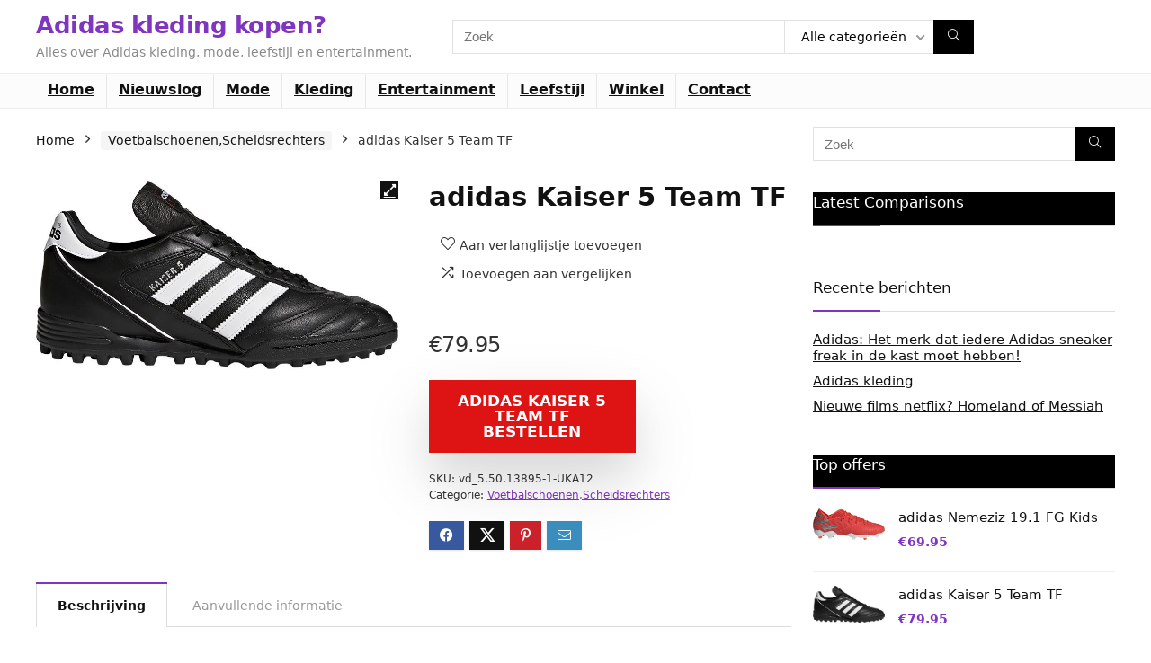

--- FILE ---
content_type: text/html; charset=UTF-8
request_url: https://www.2017adidasgoedkoop.nl/product/adidas-kaiser-5-team-tf-10/
body_size: 13282
content:
<!DOCTYPE html>
<html lang="nl-NL">
<head>
<meta charset="UTF-8" />
<meta name="viewport" content="width=device-width, initial-scale=1.0" />
<!-- feeds & pingback -->
<link rel="profile" href="https://gmpg.org/xfn/11" />
<link rel="pingback" href="https://www.2017adidasgoedkoop.nl/xmlrpc.php" />
<meta name='robots' content='index, follow, max-image-preview:large, max-snippet:-1, max-video-preview:-1' />

	<!-- This site is optimized with the Yoast SEO plugin v26.7 - https://yoast.com/wordpress/plugins/seo/ -->
	<link media="all" href="https://www.2017adidasgoedkoop.nl/wp-content/cache/autoptimize/css/autoptimize_397bf10d42dd73438fb1d7e161995a72.css" rel="stylesheet"><title>adidas Kaiser 5 Team TF Vergelijken en kopen?</title>
	<meta name="description" content="adidas Kaiser 5 Team TF - De adidas Kaiser 5 Team is het kleine broertje van de Mundial Team uit adidas collectie. De prettige pasvorm en het hoge comfort maken deze schoen zeer geliefd. De Kaiser 5 Team heeft een rubberen TF-loopzool en is ook zeer geschikt voor gebruik op kunstgras.  Kenmerken Schoen De bovenzijde is gemaakt van het slijtvaste volnerf leer dat zorgt voor een uitstekend gevoel en veel controle over de bal. Daarnaast zorgt het volnerf leer voor een hogere duurzaamheid waardoor de schoen minder snel slijt en langere tijd mooi blijft om te dragen. De sneldroge synthetische binnenvoering zorgt ervoor dat de voet droog blijft en weet blaren op afstand te houden dankzij de comfortabele pasvorm. Kenmerken Zool De anatomisch voorgevormde inlegzool is verstevigd is met behulp van EVA?s, wat zorgt voor lichtgewicht comfort en stabiliteit waardoor een natuurlijke, soepele voetbeweging wordt gestimuleerd. Hierdoor treedt goede demping op, waardoor schokken beperkt worden en het comfort en de bewegingsvrijheid toenemen. De TraXion-noppen zijn speciaal ontworpen voor specifieke sportbewegingen waarbij extra grip en afzetkracht in de juiste richting essentieel zijn. De rubberen buitenzool met speciale turfnoppen van verschillend formaat zorgt voor uitstekende grip op turf en kunstgrasvelden. Bestel nu voordelig en risicoloos de adidas Kaiser 5 Team! Is de bestelde maat niet goed of bevalt de pasvorm niet? Dan mag u de artikelen gratis retour sturen! Vergelijk en koop de mooiste Voetbalschoenen,Scheidsrechters|Voetbalschoenen,Outlet|Voetbalschoenen van adidas" />
	<link rel="canonical" href="https://www.2017adidasgoedkoop.nl/product/adidas-kaiser-5-team-tf-10/" />
	<meta property="og:locale" content="nl_NL" />
	<meta property="og:type" content="article" />
	<meta property="og:title" content="adidas Kaiser 5 Team TF Vergelijken en kopen?" />
	<meta property="og:description" content="adidas Kaiser 5 Team TF - De adidas Kaiser 5 Team is het kleine broertje van de Mundial Team uit adidas collectie. De prettige pasvorm en het hoge comfort maken deze schoen zeer geliefd. De Kaiser 5 Team heeft een rubberen TF-loopzool en is ook zeer geschikt voor gebruik op kunstgras.  Kenmerken Schoen De bovenzijde is gemaakt van het slijtvaste volnerf leer dat zorgt voor een uitstekend gevoel en veel controle over de bal. Daarnaast zorgt het volnerf leer voor een hogere duurzaamheid waardoor de schoen minder snel slijt en langere tijd mooi blijft om te dragen. De sneldroge synthetische binnenvoering zorgt ervoor dat de voet droog blijft en weet blaren op afstand te houden dankzij de comfortabele pasvorm. Kenmerken Zool De anatomisch voorgevormde inlegzool is verstevigd is met behulp van EVA?s, wat zorgt voor lichtgewicht comfort en stabiliteit waardoor een natuurlijke, soepele voetbeweging wordt gestimuleerd. Hierdoor treedt goede demping op, waardoor schokken beperkt worden en het comfort en de bewegingsvrijheid toenemen. De TraXion-noppen zijn speciaal ontworpen voor specifieke sportbewegingen waarbij extra grip en afzetkracht in de juiste richting essentieel zijn. De rubberen buitenzool met speciale turfnoppen van verschillend formaat zorgt voor uitstekende grip op turf en kunstgrasvelden. Bestel nu voordelig en risicoloos de adidas Kaiser 5 Team! Is de bestelde maat niet goed of bevalt de pasvorm niet? Dan mag u de artikelen gratis retour sturen! Vergelijk en koop de mooiste Voetbalschoenen,Scheidsrechters|Voetbalschoenen,Outlet|Voetbalschoenen van adidas" />
	<meta property="og:url" content="https://www.2017adidasgoedkoop.nl/product/adidas-kaiser-5-team-tf-10/" />
	<meta property="og:site_name" content="Adidas kleding kopen?" />
	<meta property="article:modified_time" content="2020-02-27T16:38:11+00:00" />
	<meta property="og:image" content="https://www.2017adidasgoedkoop.nl/wp-content/uploads/2020/02/5.50.13895_1.jpg" />
	<meta property="og:image:width" content="800" />
	<meta property="og:image:height" content="414" />
	<meta property="og:image:type" content="image/jpeg" />
	<meta name="twitter:card" content="summary_large_image" />
	<meta name="twitter:title" content="adidas Kaiser 5 Team TF Vergelijken en kopen?" />
	<meta name="twitter:description" content="adidas Kaiser 5 Team TF - De adidas Kaiser 5 Team is het kleine broertje van de Mundial Team uit adidas collectie. De prettige pasvorm en het hoge comfort maken deze schoen zeer geliefd. De Kaiser 5 Team heeft een rubberen TF-loopzool en is ook zeer geschikt voor gebruik op kunstgras.  Kenmerken Schoen De bovenzijde is gemaakt van het slijtvaste volnerf leer dat zorgt voor een uitstekend gevoel en veel controle over de bal. Daarnaast zorgt het volnerf leer voor een hogere duurzaamheid waardoor de schoen minder snel slijt en langere tijd mooi blijft om te dragen. De sneldroge synthetische binnenvoering zorgt ervoor dat de voet droog blijft en weet blaren op afstand te houden dankzij de comfortabele pasvorm. Kenmerken Zool De anatomisch voorgevormde inlegzool is verstevigd is met behulp van EVA?s, wat zorgt voor lichtgewicht comfort en stabiliteit waardoor een natuurlijke, soepele voetbeweging wordt gestimuleerd. Hierdoor treedt goede demping op, waardoor schokken beperkt worden en het comfort en de bewegingsvrijheid toenemen. De TraXion-noppen zijn speciaal ontworpen voor specifieke sportbewegingen waarbij extra grip en afzetkracht in de juiste richting essentieel zijn. De rubberen buitenzool met speciale turfnoppen van verschillend formaat zorgt voor uitstekende grip op turf en kunstgrasvelden. Bestel nu voordelig en risicoloos de adidas Kaiser 5 Team! Is de bestelde maat niet goed of bevalt de pasvorm niet? Dan mag u de artikelen gratis retour sturen! Vergelijk en koop de mooiste Voetbalschoenen,Scheidsrechters|Voetbalschoenen,Outlet|Voetbalschoenen van adidas" />
	<meta name="twitter:image" content="https://www.2017adidasgoedkoop.nl/wp-content/uploads/2020/02/5.50.13895_1.jpg" />
	<meta name="twitter:label1" content="Geschatte leestijd" />
	<meta name="twitter:data1" content="1 minuut" />
	<script type="application/ld+json" class="yoast-schema-graph">{"@context":"https://schema.org","@graph":[{"@type":"WebPage","@id":"https://www.2017adidasgoedkoop.nl/product/adidas-kaiser-5-team-tf-10/","url":"https://www.2017adidasgoedkoop.nl/product/adidas-kaiser-5-team-tf-10/","name":"adidas Kaiser 5 Team TF Vergelijken en kopen?","isPartOf":{"@id":"https://www.2017adidasgoedkoop.nl/#website"},"primaryImageOfPage":{"@id":"https://www.2017adidasgoedkoop.nl/product/adidas-kaiser-5-team-tf-10/#primaryimage"},"image":{"@id":"https://www.2017adidasgoedkoop.nl/product/adidas-kaiser-5-team-tf-10/#primaryimage"},"thumbnailUrl":"https://www.2017adidasgoedkoop.nl/wp-content/uploads/2020/02/5.50.13895_1.jpg","datePublished":"2020-02-27T16:38:07+00:00","dateModified":"2020-02-27T16:38:11+00:00","description":"adidas Kaiser 5 Team TF - De adidas Kaiser 5 Team is het kleine broertje van de Mundial Team uit adidas collectie. De prettige pasvorm en het hoge comfort maken deze schoen zeer geliefd. De Kaiser 5 Team heeft een rubberen TF-loopzool en is ook zeer geschikt voor gebruik op kunstgras.  Kenmerken Schoen De bovenzijde is gemaakt van het slijtvaste volnerf leer dat zorgt voor een uitstekend gevoel en veel controle over de bal. Daarnaast zorgt het volnerf leer voor een hogere duurzaamheid waardoor de schoen minder snel slijt en langere tijd mooi blijft om te dragen. De sneldroge synthetische binnenvoering zorgt ervoor dat de voet droog blijft en weet blaren op afstand te houden dankzij de comfortabele pasvorm. Kenmerken Zool De anatomisch voorgevormde inlegzool is verstevigd is met behulp van EVA?s, wat zorgt voor lichtgewicht comfort en stabiliteit waardoor een natuurlijke, soepele voetbeweging wordt gestimuleerd. Hierdoor treedt goede demping op, waardoor schokken beperkt worden en het comfort en de bewegingsvrijheid toenemen. De TraXion-noppen zijn speciaal ontworpen voor specifieke sportbewegingen waarbij extra grip en afzetkracht in de juiste richting essentieel zijn. De rubberen buitenzool met speciale turfnoppen van verschillend formaat zorgt voor uitstekende grip op turf en kunstgrasvelden. Bestel nu voordelig en risicoloos de adidas Kaiser 5 Team! Is de bestelde maat niet goed of bevalt de pasvorm niet? Dan mag u de artikelen gratis retour sturen! Vergelijk en koop de mooiste Voetbalschoenen,Scheidsrechters|Voetbalschoenen,Outlet|Voetbalschoenen van adidas","breadcrumb":{"@id":"https://www.2017adidasgoedkoop.nl/product/adidas-kaiser-5-team-tf-10/#breadcrumb"},"inLanguage":"nl-NL","potentialAction":[{"@type":"ReadAction","target":["https://www.2017adidasgoedkoop.nl/product/adidas-kaiser-5-team-tf-10/"]}]},{"@type":"ImageObject","inLanguage":"nl-NL","@id":"https://www.2017adidasgoedkoop.nl/product/adidas-kaiser-5-team-tf-10/#primaryimage","url":"https://www.2017adidasgoedkoop.nl/wp-content/uploads/2020/02/5.50.13895_1.jpg","contentUrl":"https://www.2017adidasgoedkoop.nl/wp-content/uploads/2020/02/5.50.13895_1.jpg","width":800,"height":414,"caption":"adidas Kaiser 5 Team TF"},{"@type":"BreadcrumbList","@id":"https://www.2017adidasgoedkoop.nl/product/adidas-kaiser-5-team-tf-10/#breadcrumb","itemListElement":[{"@type":"ListItem","position":1,"name":"Home","item":"https://www.2017adidasgoedkoop.nl/"},{"@type":"ListItem","position":2,"name":"Winkel","item":"https://www.2017adidasgoedkoop.nl/winkel/"},{"@type":"ListItem","position":3,"name":"adidas Kaiser 5 Team TF"}]},{"@type":"WebSite","@id":"https://www.2017adidasgoedkoop.nl/#website","url":"https://www.2017adidasgoedkoop.nl/","name":"Adidas kleding kopen?","description":"Alles over Adidas kleding, mode, leefstijl en entertainment.","potentialAction":[{"@type":"SearchAction","target":{"@type":"EntryPoint","urlTemplate":"https://www.2017adidasgoedkoop.nl/?s={search_term_string}"},"query-input":{"@type":"PropertyValueSpecification","valueRequired":true,"valueName":"search_term_string"}}],"inLanguage":"nl-NL"}]}</script>
	<!-- / Yoast SEO plugin. -->


<link href='https://fonts.gstatic.com' crossorigin='anonymous' rel='preconnect' />
<link rel="alternate" type="application/rss+xml" title="Adidas kleding kopen? &raquo; feed" href="https://www.2017adidasgoedkoop.nl/feed/" />
<link rel="alternate" type="application/rss+xml" title="Adidas kleding kopen? &raquo; reacties feed" href="https://www.2017adidasgoedkoop.nl/comments/feed/" />
<link rel="alternate" title="oEmbed (JSON)" type="application/json+oembed" href="https://www.2017adidasgoedkoop.nl/wp-json/oembed/1.0/embed?url=https%3A%2F%2Fwww.2017adidasgoedkoop.nl%2Fproduct%2Fadidas-kaiser-5-team-tf-10%2F" />
<link rel="alternate" title="oEmbed (XML)" type="text/xml+oembed" href="https://www.2017adidasgoedkoop.nl/wp-json/oembed/1.0/embed?url=https%3A%2F%2Fwww.2017adidasgoedkoop.nl%2Fproduct%2Fadidas-kaiser-5-team-tf-10%2F&#038;format=xml" />





<link rel='stylesheet' id='dashicons-css' href='https://www.2017adidasgoedkoop.nl/wp-includes/css/dashicons.min.css' type='text/css' media='all' />
<link rel='stylesheet' id='admin-bar-css' href='https://www.2017adidasgoedkoop.nl/wp-includes/css/admin-bar.min.css' type='text/css' media='all' />












<script type="text/javascript" src="https://www.2017adidasgoedkoop.nl/wp-includes/js/jquery/jquery.min.js" id="jquery-core-js"></script>

<script type="text/javascript" id="rehub-postview-js-extra">
/* <![CDATA[ */
var postviewvar = {"rhpost_ajax_url":"https://www.2017adidasgoedkoop.nl/wp-content/plugins/rehub-framework/includes/rehub_ajax.php","post_id":"1907"};
//# sourceURL=rehub-postview-js-extra
/* ]]> */
</script>




<script type="text/javascript" id="wc-add-to-cart-js-extra">
/* <![CDATA[ */
var wc_add_to_cart_params = {"ajax_url":"/wp-admin/admin-ajax.php","wc_ajax_url":"/?wc-ajax=%%endpoint%%","i18n_view_cart":"Bekijk winkelwagen","cart_url":"https://www.2017adidasgoedkoop.nl/winkelmand/","is_cart":"","cart_redirect_after_add":"no","i18n_added_to_cart":"Has been added to cart."};
//# sourceURL=wc-add-to-cart-js-extra
/* ]]> */
</script>





<script type="text/javascript" id="wc-single-product-js-extra">
/* <![CDATA[ */
var wc_single_product_params = {"i18n_required_rating_text":"Selecteer een waardering","i18n_rating_options":["1 van de 5 sterren","2 van de 5 sterren","3 van de 5 sterren","4 van de 5 sterren","5 van de 5 sterren"],"i18n_product_gallery_trigger_text":"Afbeeldinggalerij in volledig scherm bekijken","review_rating_required":"yes","flexslider":{"rtl":false,"animation":"slide","smoothHeight":true,"directionNav":false,"controlNav":"thumbnails","slideshow":false,"animationSpeed":500,"animationLoop":false,"allowOneSlide":false},"zoom_enabled":"1","zoom_options":[],"photoswipe_enabled":"1","photoswipe_options":{"shareEl":false,"closeOnScroll":false,"history":false,"hideAnimationDuration":0,"showAnimationDuration":0},"flexslider_enabled":"1"};
//# sourceURL=wc-single-product-js-extra
/* ]]> */
</script>


<script type="text/javascript" id="woocommerce-js-extra">
/* <![CDATA[ */
var woocommerce_params = {"ajax_url":"/wp-admin/admin-ajax.php","wc_ajax_url":"/?wc-ajax=%%endpoint%%","i18n_password_show":"Wachtwoord weergeven","i18n_password_hide":"Wachtwoord verbergen"};
//# sourceURL=woocommerce-js-extra
/* ]]> */
</script>

<script type="text/javascript" id="wc-cart-fragments-js-extra">
/* <![CDATA[ */
var wc_cart_fragments_params = {"ajax_url":"/wp-admin/admin-ajax.php","wc_ajax_url":"/?wc-ajax=%%endpoint%%","cart_hash_key":"wc_cart_hash_9eceb6777e75f7645057bb52a67af927","fragment_name":"wc_fragments_9eceb6777e75f7645057bb52a67af927","request_timeout":"5000"};
//# sourceURL=wc-cart-fragments-js-extra
/* ]]> */
</script>

<link rel="https://api.w.org/" href="https://www.2017adidasgoedkoop.nl/wp-json/" /><link rel="alternate" title="JSON" type="application/json" href="https://www.2017adidasgoedkoop.nl/wp-json/wp/v2/product/1907" /><link rel="EditURI" type="application/rsd+xml" title="RSD" href="https://www.2017adidasgoedkoop.nl/xmlrpc.php?rsd" />
<meta name="generator" content="WordPress 6.9" />
<meta name="generator" content="WooCommerce 10.4.3" />
<link rel='shortlink' href='https://www.2017adidasgoedkoop.nl/?p=1907' />
<link rel="preload" href="https://www.2017adidasgoedkoop.nl/wp-content/themes/rehub-theme/fonts/rhicons.woff2?3oibrk" as="font" type="font/woff2" crossorigin="crossorigin">	<noscript><style>.woocommerce-product-gallery{ opacity: 1 !important; }</style></noscript>
	<meta name="generator" content="Elementor 3.34.1; features: additional_custom_breakpoints; settings: css_print_method-external, google_font-enabled, font_display-auto">
			
			<meta name="generator" content="Powered by Slider Revolution 6.1.5 - responsive, Mobile-Friendly Slider Plugin for WordPress with comfortable drag and drop interface." />
<link rel="icon" href="https://www.2017adidasgoedkoop.nl/wp-content/uploads/2020/01/cropped-adidas-kleding-kopen-32x32.jpg" sizes="32x32" />
<link rel="icon" href="https://www.2017adidasgoedkoop.nl/wp-content/uploads/2020/01/cropped-adidas-kleding-kopen-192x192.jpg" sizes="192x192" />
<link rel="apple-touch-icon" href="https://www.2017adidasgoedkoop.nl/wp-content/uploads/2020/01/cropped-adidas-kleding-kopen-180x180.jpg" />
<meta name="msapplication-TileImage" content="https://www.2017adidasgoedkoop.nl/wp-content/uploads/2020/01/cropped-adidas-kleding-kopen-270x270.jpg" />

</head>
<body class="wp-singular product-template-default single single-product postid-1907 wp-embed-responsive wp-theme-rehub-theme wp-child-theme-rehub-blankchild theme-rehub-theme woocommerce woocommerce-page woocommerce-no-js elementor-default elementor-kit-2663">
	               
<!-- Outer Start -->
<div class="rh-outer-wrap">
    <div id="top_ankor"></div>
    <!-- HEADER -->
            <header id="main_header" class="white_style width-100p position-relative">
            <div class="header_wrap">
                                                                                    <!-- Logo section -->
<div class="logo_section_wrap hideontablet">
    <div class="rh-container">
        <div class="logo-section rh-flex-center-align tabletblockdisplay header_seven_style clearfix">
            <div class="logo">
          		          			<div class="textlogo pb10 fontbold rehub-main-color">Adidas kleding kopen?</div>
                    <div class="sloganlogo lineheight15">Alles over Adidas kleding, mode, leefstijl en entertainment.</div>
          		       
            </div>                       
            <div class="search head_search position-relative">
                                <form role="search" method="get" class="search-form product-search-form" action="https://www.2017adidasgoedkoop.nl/">
	<label class="screen-reader-text" for="woocommerce-product-search-field-0">Search for:</label>
	<input type="text" id="woocommerce-product-search-field-0"  name="s" placeholder="Zoek" value="" data-enable_compare="1" data-posttype="product"  />
	<input type="hidden" name="post_type" value="product" />
	<select  name='product_cat' id='1548130208' class='rh_woo_drop_cat rhhidden rhniceselect hideonmobile'>
	<option value='' selected='selected'>Alle categorieën</option>
	<option class="level-0" value="ballen">Ballen</option>
	<option class="level-0" value="fanshop">Fanshop</option>
	<option class="level-0" value="fanshopkeepers">Fanshop,Keepers</option>
	<option class="level-0" value="fanshopkleding">Fanshop,Kleding</option>
	<option class="level-0" value="fanshopkledingoutlet">Fanshop,Kleding,Outlet</option>
	<option class="level-0" value="fanshopoutlet">Fanshop,Outlet</option>
	<option class="level-0" value="fanshopoutletoutlet">Fanshop,Outlet,Outlet</option>
	<option class="level-0" value="keepers">Keepers</option>
	<option class="level-0" value="kleding">Kleding</option>
	<option class="level-0" value="outlet">Outlet</option>
	<option class="level-0" value="padel">Padel</option>
	<option class="level-0" value="tassen">Tassen</option>
	<option class="level-0" value="tenniskleding">Tenniskleding</option>
	<option class="level-0" value="tennisschoenen">Tennisschoenen</option>
	<option class="level-0" value="tennisschoenenoutlet">Tennisschoenen,Outlet</option>
	<option class="level-0" value="voetbalschoenen">Voetbalschoenen</option>
	<option class="level-0" value="voetbalschoenenoutlet">Voetbalschoenen,Outlet</option>
	<option class="level-0" value="voetbalschoenenoutletoutlet">Voetbalschoenen,Outlet,Outlet</option>
	<option class="level-0" value="voetbalschoenenscheidsrechters">Voetbalschoenen,Scheidsrechters</option>
</select>
	<button type="submit" class="btnsearch hideonmobile"  aria-label="Zoek"><i class="rhicon rhi-search"></i></button>
</form>
            </div>
            <div class=" rh-flex-right-align">
                <div class="header-actions-logo rh-flex-right-align">
                    <div class="tabledisplay">
                         
                         
                                                                                   
                                                                        
                    </div>                     
                </div>  
            </div>                        
        </div>
    </div>
</div>
<!-- /Logo section -->  
<!-- Main Navigation -->
<div class="header_icons_menu search-form-inheader main-nav mob-logo-enabled white_style">  
    <div class="rh-container"> 
	        
        <nav class="top_menu"><ul id="menu-hm" class="menu"><li id="menu-item-38" class="menu-item menu-item-type-custom menu-item-object-custom menu-item-home"><a href="https://www.2017adidasgoedkoop.nl/">Home</a></li>
<li id="menu-item-26" class="menu-item menu-item-type-taxonomy menu-item-object-category"><a href="https://www.2017adidasgoedkoop.nl/nieuwslog/">Nieuwslog</a></li>
<li id="menu-item-25" class="menu-item menu-item-type-taxonomy menu-item-object-category"><a href="https://www.2017adidasgoedkoop.nl/mode/">Mode</a></li>
<li id="menu-item-23" class="menu-item menu-item-type-taxonomy menu-item-object-category"><a href="https://www.2017adidasgoedkoop.nl/kleding/">Kleding</a></li>
<li id="menu-item-22" class="menu-item menu-item-type-taxonomy menu-item-object-category"><a href="https://www.2017adidasgoedkoop.nl/entertainment/">Entertainment</a></li>
<li id="menu-item-24" class="menu-item menu-item-type-taxonomy menu-item-object-category"><a href="https://www.2017adidasgoedkoop.nl/leefstijl/">Leefstijl</a></li>
<li id="menu-item-2682" class="menu-item menu-item-type-custom menu-item-object-custom"><a href="https://www.2017adidasgoedkoop.nl/winkel/">Winkel</a></li>
<li id="menu-item-21" class="menu-item menu-item-type-post_type menu-item-object-page"><a href="https://www.2017adidasgoedkoop.nl/contact/">Contact</a></li>
</ul></nav>        <div class="responsive_nav_wrap rh_mobile_menu">
            <div id="dl-menu" class="dl-menuwrapper rh-flex-center-align">
                <button id="dl-trigger" class="dl-trigger" aria-label="Menu">
                    <svg viewBox="0 0 32 32" xmlns="http://www.w3.org/2000/svg">
                        <g>
                            <line stroke-linecap="round" id="rhlinemenu_1" y2="7" x2="29" y1="7" x1="3"/>
                            <line stroke-linecap="round" id="rhlinemenu_2" y2="16" x2="18" y1="16" x1="3"/>
                            <line stroke-linecap="round" id="rhlinemenu_3" y2="25" x2="26" y1="25" x1="3"/>
                        </g>
                    </svg>
                </button>
                <div id="mobile-menu-icons" class="rh-flex-center-align rh-flex-right-align">
                    <button class='icon-search-onclick' aria-label='Search'><i class='rhicon rhi-search'></i></button>
                </div>
            </div>
                    </div>
    </div>
</div>
<!-- /Main Navigation -->
                 

            </div>  
        </header>
            
            <!-- CONTENT -->
<div class="rh-container"> 
    <div class="rh-content-wrap clearfix">
        <!-- Main Side -->
        <div class="main-side clearfix woo_default_w_sidebar" id="content">
            <div class="post">
                                <nav class="woocommerce-breadcrumb" aria-label="Breadcrumb"><a href="https://www.2017adidasgoedkoop.nl">Home</a><span class="delimiter"><i class="rhicon rhi-angle-right"></i></span><a href="https://www.2017adidasgoedkoop.nl/product-categorie/voetbalschoenenscheidsrechters/">Voetbalschoenen,Scheidsrechters</a><span class="delimiter"><i class="rhicon rhi-angle-right"></i></span>adidas Kaiser 5 Team TF</nav>                                    <div id="product-1907" class="post-1907 product type-product status-publish has-post-thumbnail product_cat-voetbalschoenenscheidsrechters pa_ean-1587 pa_maat-47-1-3-47-1-3 first instock product-type-external">
                        <div class="woocommerce-notices-wrapper"></div>                        

                        <div class="woo-image-part position-relative">
                                    
    <div class="woocommerce-product-gallery woocommerce-product-gallery--with-images woocommerce-product-gallery--columns-5 images no-gallery-thumbnails  " data-columns="5" style="opacity: 1; transition: opacity .25s ease-in-out;">
	<figure class="woocommerce-product-gallery__wrapper">
			<div data-thumb="https://www.2017adidasgoedkoop.nl/wp-content/uploads/2020/02/5.50.13895_1-100x100.jpg" data-thumb-alt="adidas Kaiser 5 Team TF" data-thumb-srcset="https://www.2017adidasgoedkoop.nl/wp-content/uploads/2020/02/5.50.13895_1-100x100.jpg 100w, https://www.2017adidasgoedkoop.nl/wp-content/uploads/2020/02/5.50.13895_1-300x300.jpg 300w, https://www.2017adidasgoedkoop.nl/wp-content/uploads/2020/02/5.50.13895_1-150x150.jpg 150w"  data-thumb-sizes="(max-width: 100px) 100vw, 100px" class="woocommerce-product-gallery__image"><a href="https://www.2017adidasgoedkoop.nl/wp-content/uploads/2020/02/5.50.13895_1.jpg"><img fetchpriority="high" width="800" height="414" src="https://www.2017adidasgoedkoop.nl/wp-content/uploads/2020/02/5.50.13895_1.jpg" class="wp-post-image" alt="adidas Kaiser 5 Team TF" data-caption="" data-src="https://www.2017adidasgoedkoop.nl/wp-content/uploads/2020/02/5.50.13895_1.jpg" data-large_image="https://www.2017adidasgoedkoop.nl/wp-content/uploads/2020/02/5.50.13895_1.jpg" data-large_image_width="800" data-large_image_height="414" loading="eager" decoding="async" srcset="https://www.2017adidasgoedkoop.nl/wp-content/uploads/2020/02/5.50.13895_1.jpg 800w, https://www.2017adidasgoedkoop.nl/wp-content/uploads/2020/02/5.50.13895_1-599x310.jpg 599w, https://www.2017adidasgoedkoop.nl/wp-content/uploads/2020/02/5.50.13895_1-300x155.jpg 300w, https://www.2017adidasgoedkoop.nl/wp-content/uploads/2020/02/5.50.13895_1-1024x530.jpg 1024w, https://www.2017adidasgoedkoop.nl/wp-content/uploads/2020/02/5.50.13895_1-767x397.jpg 767w, https://www.2017adidasgoedkoop.nl/wp-content/uploads/2020/02/5.50.13895_1-1536x795.jpg 1536w, https://www.2017adidasgoedkoop.nl/wp-content/uploads/2020/02/5.50.13895_1-2048x1060.jpg 2048w, https://www.2017adidasgoedkoop.nl/wp-content/uploads/2020/02/5.50.13895_1-788x407.jpg 788w" sizes="(max-width: 800px) 100vw, 800px" /></a></div>			</figure>
	</div>                                                    </div>

                        <div class="summary entry-summary">

                            <div class="re_wooinner_info mb30">
                                <div class="re_wooinner_title_compact flowhidden">
                                                                        <h1 class="product_title entry-title">adidas Kaiser 5 Team TF</h1>                                                                                                            <div class="woo-button-actions-area mb15 pl5 pr5 pb5">
                                                                                                                                                                <div class="heart_thumb_wrap text-center"><span class="flowhidden cell_wishlist"><span class="heartplus" data-post_id="1907" data-informer="0"><span class="ml5 rtlmr5 wishaddwrap" id="wishadd1907">Aan verlanglijstje toevoegen</span><span class="ml5 rtlmr5 wishaddedwrap" id="wishadded1907">Toegevoegd aan verlanglijstje</span><span class="ml5 rtlmr5 wishremovedwrap" id="wishremoved1907">Verwijderd uit verlanglijstje</span> </span></span><span data-wishcount="0" id="wishcount1907" class="thumbscount">0</span> </div>                                                   
                                                                                              
                                            <span class="wpsm-button wpsm-button-new-compare addcompare-id-1907 white small not-incompare rhwoosinglecompare" data-addcompare-id="1907"><i class="rhicon re-icon-compare"></i><span class="comparelabel">Toevoegen aan vergelijken</span></span> 
                                                                            </div>
                                </div>
                                <div class="clear"></div>
                                                                
                                                                
<div class="wp-block-group is-layout-flow wp-block-group-is-layout-flow"></div>
                                                                                  
                            </div>
                            <div class="re_wooinner_cta_wrapper mb20">
                                <div class="woo-price-area mb10"><p class="price"><span class="woocommerce-Price-amount amount"><bdi><span class="woocommerce-Price-currencySymbol">&euro;</span>79.95</bdi></span></p>
</div>
                                                                <div class="woo-button-area">
<div class="coupon_woo_rehub ">
  									<p class="cart">
						<a href="https://ds1.nl/c/?si=1475&#038;li=1483362&#038;wi=345259&#038;pid=21179400abdd68f6a7bc89f022a5c733&#038;dl=adidas-kaiser-5-team-tf%3Futm_source%3Ddaisycon&#038;ws=" rel="nofollow sponsored" class="single_add_to_cart_button button alt" target="_blank">adidas Kaiser 5 Team TF bestellen</a>
					</p>
		
</div>
</div>
                                
<div class="wp-block-group is-layout-flow wp-block-group-is-layout-flow"></div>
 
                            </div>
                                          
                            <div class="mb20"><div class="product_meta">

		
	
	                 
		<span class="sku_wrapper">SKU: <span class="sku">vd_5.50.13895-1-UKA12</span></span>

	
			<span class="posted_in">Categorie: <a href="https://www.2017adidasgoedkoop.nl/product-categorie/voetbalschoenenscheidsrechters/" rel="tag">Voetbalschoenen,Scheidsrechters</a></span>		
	
	
	
</div></div>
                            
<div class="post_share"><div class="social_icon  row_social_inpost"><span data-href="https://www.facebook.com/sharer/sharer.php?u=https%3A%2F%2Fwww.2017adidasgoedkoop.nl%2Fproduct%2Fadidas-kaiser-5-team-tf-10%2F" class="fb share-link-image" data-service="facebook"><i class="rhicon rhi-facebook"></i></span><span data-href="https://twitter.com/share?url=https%3A%2F%2Fwww.2017adidasgoedkoop.nl%2Fproduct%2Fadidas-kaiser-5-team-tf-10%2F&text=adidas+Kaiser+5+Team+TF" class="tw share-link-image" data-service="twitter"><i class="rhicon rhi-twitter"></i></span><span data-href="https://pinterest.com/pin/create/button/?url=https%3A%2F%2Fwww.2017adidasgoedkoop.nl%2Fproduct%2Fadidas-kaiser-5-team-tf-10%2F&amp;media=https://www.2017adidasgoedkoop.nl/wp-content/uploads/2020/02/5.50.13895_1.jpg&amp;description=adidas+Kaiser+5+Team+TF" class="pn share-link-image" data-service="pinterest"><i class="rhicon rhi-pinterest-p"></i></span><span data-href="mailto:?subject=adidas+Kaiser+5+Team+TF&body=Check out: https%3A%2F%2Fwww.2017adidasgoedkoop.nl%2Fproduct%2Fadidas-kaiser-5-team-tf-10%2F - Adidas+kleding+kopen%3F" class="in share-link-image" data-service="email"><i class="rhicon rhi-envelope"></i></span></div></div>
                        </div><!-- .summary -->

                        
                        
	<div class="woocommerce-tabs wc-tabs-wrapper">
		<ul class="tabs wc-tabs" role="tablist">
							<li role="presentation" class="description_tab" id="tab-title-description">
					<a href="#tab-description" role="tab" aria-controls="tab-description">
						Beschrijving					</a>
				</li>
							<li role="presentation" class="additional_information_tab" id="tab-title-additional_information">
					<a href="#tab-additional_information" role="tab" aria-controls="tab-additional_information">
						Aanvullende informatie					</a>
				</li>
					</ul>
					<div class="woocommerce-Tabs-panel woocommerce-Tabs-panel--description panel entry-content wc-tab" id="tab-description" role="tabpanel" aria-labelledby="tab-title-description">
				<div class="clearfix"></div>
<p>adidas Kaiser 5 Team TF</p>
<p>&#8211; De adidas Kaiser 5 Team is het kleine broertje van de Mundial Team uit adidas collectie. De prettige pasvorm en het hoge comfort maken deze schoen zeer geliefd. De Kaiser 5 Team heeft een rubberen TF-loopzool en is ook zeer geschikt voor gebruik op kunstgras.   Kenmerken Schoen De bovenzijde is gemaakt van het slijtvaste volnerf leer dat zorgt voor een uitstekend gevoel en veel controle over de bal. Daarnaast zorgt het volnerf leer voor een hogere duurzaamheid waardoor de schoen minder snel slijt en langere tijd mooi blijft om te dragen. De sneldroge synthetische binnenvoering zorgt ervoor dat de voet droog blijft en weet blaren op afstand te houden dankzij de comfortabele pasvorm.  Kenmerken Zool De anatomisch voorgevormde inlegzool is verstevigd is met behulp van EVA?s, wat zorgt voor lichtgewicht comfort en stabiliteit waardoor een natuurlijke, soepele voetbeweging wordt gestimuleerd. Hierdoor treedt goede demping op, waardoor schokken beperkt worden en het comfort en de bewegingsvrijheid toenemen. De TraXion-noppen zijn speciaal ontworpen voor specifieke sportbewegingen waarbij extra grip en afzetkracht in de juiste richting essentieel zijn. De rubberen buitenzool met speciale turfnoppen van verschillend formaat zorgt voor uitstekende grip op turf en kunstgrasvelden.  Bestel nu voordelig en risicoloos de adidas Kaiser 5 Team!  Is de bestelde maat niet goed of bevalt de pasvorm niet? Dan mag u de artikelen gratis retour sturen!</p>
<p>Voetbalschoenen,Scheidsrechters|Voetbalschoenen,Outlet|Voetbalschoenen</p>
<p>Maat: 47 1/3 47 1/3</p>
<p>Kleur: </p>
<p>Materiaal: </p>
<p>Model: </p>
<p>Geslacht: </p>
<p>Verzendkosten: </p>
<p>Wanneer word bestelling verstuurd:  </p>
<p>SKU: vd_5.50.13895-1-UKA12</p>
<p>EAN: 4003422889853</p>
			</div>
					<div class="woocommerce-Tabs-panel woocommerce-Tabs-panel--additional_information panel entry-content wc-tab" id="tab-additional_information" role="tabpanel" aria-labelledby="tab-title-additional_information">
				
	<div class="rh-woo-section-title"><h2 class="mt0">Specificaties: <span class="rh-woo-section-sub">adidas Kaiser 5 Team TF</span></h2></div>

<table class="woocommerce-group-attributes-public">

		
					
		<tr class="attribute_row attribute_row_rhothergroup">
			<td>
				<table class="woocommerce-product-attributes shop_attributes">
									<tr class="woocommerce-product-attributes-item woocommerce-product-attributes-item--attribute_pa_maat">
												<th class="woocommerce-product-attributes-item__label">Maat:</th>
						<td class="woocommerce-product-attributes-item__value">
							<a href="https://www.2017adidasgoedkoop.nl/maat/47-1-3-47-1-3/" rel="tag">47 1/3 47 1/3</a>						</td>
					</tr>
									<tr class="woocommerce-product-attributes-item woocommerce-product-attributes-item--attribute_pa_ean">
												<th class="woocommerce-product-attributes-item__label">EAN:</th>
						<td class="woocommerce-product-attributes-item__value">
							<a href="https://www.2017adidasgoedkoop.nl/ean/4003422889853/" rel="tag">4003422889853</a>						</td>
					</tr>
								</table>
			</td>
		</tr>
		</table>
			</div>
		
			</div>


                        <!-- Related -->
                            <div class="clearfix"></div><div class="related-woo-area"><h3>Gerelateerde Producten</h3>
 
	 
	<div class="woocommerce">
						<div class="column_woo products  col_wrap_three" data-filterargs='{"post__in":["792","745","804","953","730"],"orderby":"post__in","post_type":"product","posts_per_page":3,"tax_query":[{"relation":"AND","0":{"taxonomy":"product_visibility","field":"name","terms":"exclude-from-catalog","operator":"NOT IN"}}],"no_found_rows":1}' data-template="woocolumnpart" data-innerargs='{"columns":"3_col","woolinktype":"product","attrelpanel":""}' id="rh_woocolumn_691473877">                     
						       <div class="product col_item woo_column_item two_column_mobile type-product non_btn ">
                                    <figure class="full_image_woo rh-hovered-wrap flowhidden mb0">
        <div class="button_action rh-shadow-sceu pt5 pb5">
            <div class="">
                                                <div class="heart_thumb_wrap text-center"><span class="flowhidden cell_wishlist"><span class="heartplus" data-post_id="792" data-informer="0"><span class="ml5 rtlmr5 wishaddedwrap" id="wishadded792">Toegevoegd aan verlanglijstje</span><span class="ml5 rtlmr5 wishremovedwrap" id="wishremoved792">Verwijderd uit verlanglijstje</span> </span></span><span data-wishcount="0" id="wishcount792" class="thumbscount">0</span> </div>            </div>
                                        <span class="compare_for_grid">
                                        <span class="wpsm-button wpsm-button-new-compare addcompare-id-792 white small not-incompare comparecompact" data-addcompare-id="792"><i class="rhicon re-icon-compare"></i><span class="comparelabel">Toevoegen aan vergelijken</span></span>                </span>
                    </div>
        <a class="img-centered-flex rh-flex-center-align rh-flex-justify-center" href="https://www.2017adidasgoedkoop.nl/product/adidas-copa-mundial-fg-5/" >
                            <noscript><img width="300" height="300" src="https://www.2017adidasgoedkoop.nl/wp-content/uploads/2020/02/5.50.13909_1_1-300x300.jpg" class="" alt="adidas Copa Mundial FG" decoding="async" srcset="https://www.2017adidasgoedkoop.nl/wp-content/uploads/2020/02/5.50.13909_1_1-300x300.jpg 300w, https://www.2017adidasgoedkoop.nl/wp-content/uploads/2020/02/5.50.13909_1_1-100x100.jpg 100w, https://www.2017adidasgoedkoop.nl/wp-content/uploads/2020/02/5.50.13909_1_1-150x150.jpg 150w" sizes="(max-width: 300px) 100vw, 300px" /></noscript><img width="300" height="300" src='data:image/svg+xml,%3Csvg%20xmlns=%22http://www.w3.org/2000/svg%22%20viewBox=%220%200%20300%20300%22%3E%3C/svg%3E' data-src="https://www.2017adidasgoedkoop.nl/wp-content/uploads/2020/02/5.50.13909_1_1-300x300.jpg" class="lazyload " alt="adidas Copa Mundial FG" decoding="async" data-srcset="https://www.2017adidasgoedkoop.nl/wp-content/uploads/2020/02/5.50.13909_1_1-300x300.jpg 300w, https://www.2017adidasgoedkoop.nl/wp-content/uploads/2020/02/5.50.13909_1_1-100x100.jpg 100w, https://www.2017adidasgoedkoop.nl/wp-content/uploads/2020/02/5.50.13909_1_1-150x150.jpg 150w" data-sizes="(max-width: 300px) 100vw, 300px" />            
                                </a>
                    </figure>
    <div class="woo_column_desc padd15 csstranstrans text-center">
        <h3 class="fontnormal mb10 mt0 lineheight25">
                                    <a href="https://www.2017adidasgoedkoop.nl/product/adidas-copa-mundial-fg-5/" >adidas Copa Mundial FG</a>
        </h3>
                                                                    
<div class="wp-block-group is-layout-flow wp-block-group-is-layout-flow"></div>
        <div class="woo_column_price csstranstrans-o mt15 rehub-main-price redbrightcolor">
            
	<span class="price"><span class="woocommerce-Price-amount amount"><bdi><span class="woocommerce-Price-currencySymbol">&euro;</span>99.95</bdi></span></span>
        </div>
            </div>
        </div>  
						       <div class="product col_item woo_column_item two_column_mobile type-product non_btn ">
                                    <figure class="full_image_woo rh-hovered-wrap flowhidden mb0">
        <div class="button_action rh-shadow-sceu pt5 pb5">
            <div class="">
                                                <div class="heart_thumb_wrap text-center"><span class="flowhidden cell_wishlist"><span class="heartplus" data-post_id="745" data-informer="0"><span class="ml5 rtlmr5 wishaddedwrap" id="wishadded745">Toegevoegd aan verlanglijstje</span><span class="ml5 rtlmr5 wishremovedwrap" id="wishremoved745">Verwijderd uit verlanglijstje</span> </span></span><span data-wishcount="0" id="wishcount745" class="thumbscount">0</span> </div>            </div>
                                        <span class="compare_for_grid">
                                        <span class="wpsm-button wpsm-button-new-compare addcompare-id-745 white small not-incompare comparecompact" data-addcompare-id="745"><i class="rhicon re-icon-compare"></i><span class="comparelabel">Toevoegen aan vergelijken</span></span>                </span>
                    </div>
        <a class="img-centered-flex rh-flex-center-align rh-flex-justify-center" href="https://www.2017adidasgoedkoop.nl/product/adidas-mundial-team-tf-2/" >
                            <noscript><img width="300" height="300" src="https://www.2017adidasgoedkoop.nl/wp-content/uploads/2020/02/5.50.10029-u_1_1-300x300.jpg" class="" alt="adidas Mundial Team TF" decoding="async" srcset="https://www.2017adidasgoedkoop.nl/wp-content/uploads/2020/02/5.50.10029-u_1_1-300x300.jpg 300w, https://www.2017adidasgoedkoop.nl/wp-content/uploads/2020/02/5.50.10029-u_1_1-100x100.jpg 100w, https://www.2017adidasgoedkoop.nl/wp-content/uploads/2020/02/5.50.10029-u_1_1-150x150.jpg 150w" sizes="(max-width: 300px) 100vw, 300px" /></noscript><img width="300" height="300" src='data:image/svg+xml,%3Csvg%20xmlns=%22http://www.w3.org/2000/svg%22%20viewBox=%220%200%20300%20300%22%3E%3C/svg%3E' data-src="https://www.2017adidasgoedkoop.nl/wp-content/uploads/2020/02/5.50.10029-u_1_1-300x300.jpg" class="lazyload " alt="adidas Mundial Team TF" decoding="async" data-srcset="https://www.2017adidasgoedkoop.nl/wp-content/uploads/2020/02/5.50.10029-u_1_1-300x300.jpg 300w, https://www.2017adidasgoedkoop.nl/wp-content/uploads/2020/02/5.50.10029-u_1_1-100x100.jpg 100w, https://www.2017adidasgoedkoop.nl/wp-content/uploads/2020/02/5.50.10029-u_1_1-150x150.jpg 150w" data-sizes="(max-width: 300px) 100vw, 300px" />            
                                </a>
                    </figure>
    <div class="woo_column_desc padd15 csstranstrans text-center">
        <h3 class="fontnormal mb10 mt0 lineheight25">
                                    <a href="https://www.2017adidasgoedkoop.nl/product/adidas-mundial-team-tf-2/" >adidas Mundial Team TF</a>
        </h3>
                                                                    
<div class="wp-block-group is-layout-flow wp-block-group-is-layout-flow"></div>
        <div class="woo_column_price csstranstrans-o mt15 rehub-main-price redbrightcolor">
            
	<span class="price"><span class="woocommerce-Price-amount amount"><bdi><span class="woocommerce-Price-currencySymbol">&euro;</span>109.95</bdi></span></span>
        </div>
            </div>
        </div>  
						       <div class="product col_item woo_column_item two_column_mobile type-product non_btn ">
                                    <figure class="full_image_woo rh-hovered-wrap flowhidden mb0">
        <div class="button_action rh-shadow-sceu pt5 pb5">
            <div class="">
                                                <div class="heart_thumb_wrap text-center"><span class="flowhidden cell_wishlist"><span class="heartplus" data-post_id="804" data-informer="0"><span class="ml5 rtlmr5 wishaddedwrap" id="wishadded804">Toegevoegd aan verlanglijstje</span><span class="ml5 rtlmr5 wishremovedwrap" id="wishremoved804">Verwijderd uit verlanglijstje</span> </span></span><span data-wishcount="0" id="wishcount804" class="thumbscount">0</span> </div>            </div>
                                        <span class="compare_for_grid">
                                        <span class="wpsm-button wpsm-button-new-compare addcompare-id-804 white small not-incompare comparecompact" data-addcompare-id="804"><i class="rhicon re-icon-compare"></i><span class="comparelabel">Toevoegen aan vergelijken</span></span>                </span>
                    </div>
        <a class="img-centered-flex rh-flex-center-align rh-flex-justify-center" href="https://www.2017adidasgoedkoop.nl/product/adidas-copa-mundial-fg-6/" >
                            <noscript><img width="300" height="300" src="https://www.2017adidasgoedkoop.nl/wp-content/uploads/2020/02/5.50.13909_1_1-300x300.jpg" class="" alt="adidas Copa Mundial FG" decoding="async" srcset="https://www.2017adidasgoedkoop.nl/wp-content/uploads/2020/02/5.50.13909_1_1-300x300.jpg 300w, https://www.2017adidasgoedkoop.nl/wp-content/uploads/2020/02/5.50.13909_1_1-100x100.jpg 100w, https://www.2017adidasgoedkoop.nl/wp-content/uploads/2020/02/5.50.13909_1_1-150x150.jpg 150w" sizes="(max-width: 300px) 100vw, 300px" /></noscript><img width="300" height="300" src='data:image/svg+xml,%3Csvg%20xmlns=%22http://www.w3.org/2000/svg%22%20viewBox=%220%200%20300%20300%22%3E%3C/svg%3E' data-src="https://www.2017adidasgoedkoop.nl/wp-content/uploads/2020/02/5.50.13909_1_1-300x300.jpg" class="lazyload " alt="adidas Copa Mundial FG" decoding="async" data-srcset="https://www.2017adidasgoedkoop.nl/wp-content/uploads/2020/02/5.50.13909_1_1-300x300.jpg 300w, https://www.2017adidasgoedkoop.nl/wp-content/uploads/2020/02/5.50.13909_1_1-100x100.jpg 100w, https://www.2017adidasgoedkoop.nl/wp-content/uploads/2020/02/5.50.13909_1_1-150x150.jpg 150w" data-sizes="(max-width: 300px) 100vw, 300px" />            
                                </a>
                    </figure>
    <div class="woo_column_desc padd15 csstranstrans text-center">
        <h3 class="fontnormal mb10 mt0 lineheight25">
                                    <a href="https://www.2017adidasgoedkoop.nl/product/adidas-copa-mundial-fg-6/" >adidas Copa Mundial FG</a>
        </h3>
                                                                    
<div class="wp-block-group is-layout-flow wp-block-group-is-layout-flow"></div>
        <div class="woo_column_price csstranstrans-o mt15 rehub-main-price redbrightcolor">
            
	<span class="price"><span class="woocommerce-Price-amount amount"><bdi><span class="woocommerce-Price-currencySymbol">&euro;</span>99.95</bdi></span></span>
        </div>
            </div>
        </div>  
							
		</div>
			</div>

   
<div class="clearfix"></div>

</div>                         
                        <!-- /Related --> 

                        <!-- Upsell -->
                                                    <!-- /Upsell -->                                               

                    </div>

                                     
                                             
            </div>
        </div>  
        <!-- /Main Side --> 
        <!-- Sidebar -->
        <aside class="sidebar">            
    <!-- SIDEBAR WIDGET AREA -->
			<div id="search-4" class="widget widget_search"><form  role="search" method="get" class="search-form" action="https://www.2017adidasgoedkoop.nl/">
  	<input type="text" name="s" placeholder="Zoek"  data-posttype="product">
  	<input type="hidden" name="post_type" value="product" />  	<button type="submit" class="btnsearch hideonmobile" aria-label="Zoek"><i class="rhicon rhi-search"></i></button>
</form>
</div><div id="rh_latest_compare-3" class="widget rh_latest_compare_widget top_offers"><div class="title">Latest Comparisons</div>
					
	</div>
		<div id="recent-posts-3" class="widget widget_recent_entries">
		<div class="title">Recente berichten</div>
		<ul>
											<li>
					<a href="https://www.2017adidasgoedkoop.nl/adidas-sneakers-het-merk-dat-iedere-sneaker-freak-in-de-kast-moet-hebben/">Adidas: Het merk dat iedere Adidas sneaker freak in de kast moet hebben!</a>
									</li>
											<li>
					<a href="https://www.2017adidasgoedkoop.nl/adidas-kleding/">Adidas kleding</a>
									</li>
											<li>
					<a href="https://www.2017adidasgoedkoop.nl/nieuwe-films-netflix-homeland-of-messiah/">Nieuwe films netflix? Homeland of Messiah</a>
									</li>
					</ul>

		</div><div id="rehub_top_offers-2" class="widget top_offers"><div class="title">Top offers</div>
	    	    	
		
	<div class="rh_deal_block">
			
									<div class="deal_block_row flowhidden clearbox mb15 pb15 border-grey-bottom">
				<div class="deal-pic-wrapper width-80 floatleft text-center">
					<a href="https://www.2017adidasgoedkoop.nl/product/adidas-nemeziz-19-1-fg-kids/">
						<noscript><img width="100" height="43" src="https://www.2017adidasgoedkoop.nl/wp-content/uploads/2020/02/30.18296_1.jpg" class="" alt="adidas Nemeziz 19.1 FG Kids" emptyimage="https://www.2017adidasgoedkoop.nl/wp-content/themes/rehub-theme/images/default/noimage_100_70.png" no_thumb="https://www.2017adidasgoedkoop.nl/wp-content/themes/rehub-theme/images/default/noimage_100_70.png" decoding="async" srcset="https://www.2017adidasgoedkoop.nl/wp-content/uploads/2020/02/30.18296_1.jpg 800w, https://www.2017adidasgoedkoop.nl/wp-content/uploads/2020/02/30.18296_1-599x260.jpg 599w, https://www.2017adidasgoedkoop.nl/wp-content/uploads/2020/02/30.18296_1-300x130.jpg 300w, https://www.2017adidasgoedkoop.nl/wp-content/uploads/2020/02/30.18296_1-1024x444.jpg 1024w, https://www.2017adidasgoedkoop.nl/wp-content/uploads/2020/02/30.18296_1-768x333.jpg 768w, https://www.2017adidasgoedkoop.nl/wp-content/uploads/2020/02/30.18296_1-1536x666.jpg 1536w, https://www.2017adidasgoedkoop.nl/wp-content/uploads/2020/02/30.18296_1-2048x888.jpg 2048w, https://www.2017adidasgoedkoop.nl/wp-content/uploads/2020/02/30.18296_1-788x341.jpg 788w" sizes="(max-width: 100px) 100vw, 100px" /></noscript><img width="100" height="43" src='data:image/svg+xml,%3Csvg%20xmlns=%22http://www.w3.org/2000/svg%22%20viewBox=%220%200%20100%2043%22%3E%3C/svg%3E' data-src="https://www.2017adidasgoedkoop.nl/wp-content/uploads/2020/02/30.18296_1.jpg" class="lazyload " alt="adidas Nemeziz 19.1 FG Kids" emptyimage="https://www.2017adidasgoedkoop.nl/wp-content/themes/rehub-theme/images/default/noimage_100_70.png" no_thumb="https://www.2017adidasgoedkoop.nl/wp-content/themes/rehub-theme/images/default/noimage_100_70.png" decoding="async" data-srcset="https://www.2017adidasgoedkoop.nl/wp-content/uploads/2020/02/30.18296_1.jpg 800w, https://www.2017adidasgoedkoop.nl/wp-content/uploads/2020/02/30.18296_1-599x260.jpg 599w, https://www.2017adidasgoedkoop.nl/wp-content/uploads/2020/02/30.18296_1-300x130.jpg 300w, https://www.2017adidasgoedkoop.nl/wp-content/uploads/2020/02/30.18296_1-1024x444.jpg 1024w, https://www.2017adidasgoedkoop.nl/wp-content/uploads/2020/02/30.18296_1-768x333.jpg 768w, https://www.2017adidasgoedkoop.nl/wp-content/uploads/2020/02/30.18296_1-1536x666.jpg 1536w, https://www.2017adidasgoedkoop.nl/wp-content/uploads/2020/02/30.18296_1-2048x888.jpg 2048w, https://www.2017adidasgoedkoop.nl/wp-content/uploads/2020/02/30.18296_1-788x341.jpg 788w" data-sizes="(max-width: 100px) 100vw, 100px" />	            	</a>				
				</div>
	            <div class="rh-deal-details width-80-calc pl15 rtlpr15 floatright">
					<div class="rh-deal-name mb10"><h5 class="mt0 mb10 fontnormal"><a href="https://www.2017adidasgoedkoop.nl/product/adidas-nemeziz-19-1-fg-kids/">adidas Nemeziz 19.1 FG Kids</a></h5></div>	            					
					<div class="rh-flex-columns rh-flex-nowrap">
						<div class="rh-deal-left">
								<div class="rh-deal-price mb10 fontbold font90 lineheight15">
																			<span class="price"><span class="woocommerce-Price-amount amount"><bdi><span class="woocommerce-Price-currencySymbol">&euro;</span>69.95</bdi></span></span>
																	</div>												
							<div class="rh-deal-tag greycolor font80 fontitalic">
													
							</div>
						</div>
						<div class="rh-deal-right rh-flex-right-align pl15">						
															<div class="rh-deal-btn mb10 text-right-align">
									
								    					            </div>								
						  											            								
						</div>					
					</div>
	            </div>
            </div>
		
			
									<div class="deal_block_row flowhidden clearbox mb15 pb15 border-grey-bottom">
				<div class="deal-pic-wrapper width-80 floatleft text-center">
					<a href="https://www.2017adidasgoedkoop.nl/product/adidas-kaiser-5-team-tf-15/">
						<noscript><img width="100" height="52" src="https://www.2017adidasgoedkoop.nl/wp-content/uploads/2020/02/5.50.13895_1.jpg" class="" alt="adidas Kaiser 5 Team TF" emptyimage="https://www.2017adidasgoedkoop.nl/wp-content/themes/rehub-theme/images/default/noimage_100_70.png" no_thumb="https://www.2017adidasgoedkoop.nl/wp-content/themes/rehub-theme/images/default/noimage_100_70.png" decoding="async" srcset="https://www.2017adidasgoedkoop.nl/wp-content/uploads/2020/02/5.50.13895_1.jpg 800w, https://www.2017adidasgoedkoop.nl/wp-content/uploads/2020/02/5.50.13895_1-599x310.jpg 599w, https://www.2017adidasgoedkoop.nl/wp-content/uploads/2020/02/5.50.13895_1-300x155.jpg 300w, https://www.2017adidasgoedkoop.nl/wp-content/uploads/2020/02/5.50.13895_1-1024x530.jpg 1024w, https://www.2017adidasgoedkoop.nl/wp-content/uploads/2020/02/5.50.13895_1-767x397.jpg 767w, https://www.2017adidasgoedkoop.nl/wp-content/uploads/2020/02/5.50.13895_1-1536x795.jpg 1536w, https://www.2017adidasgoedkoop.nl/wp-content/uploads/2020/02/5.50.13895_1-2048x1060.jpg 2048w, https://www.2017adidasgoedkoop.nl/wp-content/uploads/2020/02/5.50.13895_1-788x407.jpg 788w" sizes="(max-width: 100px) 100vw, 100px" /></noscript><img width="100" height="52" src='data:image/svg+xml,%3Csvg%20xmlns=%22http://www.w3.org/2000/svg%22%20viewBox=%220%200%20100%2052%22%3E%3C/svg%3E' data-src="https://www.2017adidasgoedkoop.nl/wp-content/uploads/2020/02/5.50.13895_1.jpg" class="lazyload " alt="adidas Kaiser 5 Team TF" emptyimage="https://www.2017adidasgoedkoop.nl/wp-content/themes/rehub-theme/images/default/noimage_100_70.png" no_thumb="https://www.2017adidasgoedkoop.nl/wp-content/themes/rehub-theme/images/default/noimage_100_70.png" decoding="async" data-srcset="https://www.2017adidasgoedkoop.nl/wp-content/uploads/2020/02/5.50.13895_1.jpg 800w, https://www.2017adidasgoedkoop.nl/wp-content/uploads/2020/02/5.50.13895_1-599x310.jpg 599w, https://www.2017adidasgoedkoop.nl/wp-content/uploads/2020/02/5.50.13895_1-300x155.jpg 300w, https://www.2017adidasgoedkoop.nl/wp-content/uploads/2020/02/5.50.13895_1-1024x530.jpg 1024w, https://www.2017adidasgoedkoop.nl/wp-content/uploads/2020/02/5.50.13895_1-767x397.jpg 767w, https://www.2017adidasgoedkoop.nl/wp-content/uploads/2020/02/5.50.13895_1-1536x795.jpg 1536w, https://www.2017adidasgoedkoop.nl/wp-content/uploads/2020/02/5.50.13895_1-2048x1060.jpg 2048w, https://www.2017adidasgoedkoop.nl/wp-content/uploads/2020/02/5.50.13895_1-788x407.jpg 788w" data-sizes="(max-width: 100px) 100vw, 100px" />	            	</a>				
				</div>
	            <div class="rh-deal-details width-80-calc pl15 rtlpr15 floatright">
					<div class="rh-deal-name mb10"><h5 class="mt0 mb10 fontnormal"><a href="https://www.2017adidasgoedkoop.nl/product/adidas-kaiser-5-team-tf-15/">adidas Kaiser 5 Team TF</a></h5></div>	            					
					<div class="rh-flex-columns rh-flex-nowrap">
						<div class="rh-deal-left">
								<div class="rh-deal-price mb10 fontbold font90 lineheight15">
																			<span class="price"><span class="woocommerce-Price-amount amount"><bdi><span class="woocommerce-Price-currencySymbol">&euro;</span>79.95</bdi></span></span>
																	</div>												
							<div class="rh-deal-tag greycolor font80 fontitalic">
													
							</div>
						</div>
						<div class="rh-deal-right rh-flex-right-align pl15">						
															<div class="rh-deal-btn mb10 text-right-align">
									
								    					            </div>								
						  											            								
						</div>					
					</div>
	            </div>
            </div>
		
			
									<div class="deal_block_row flowhidden clearbox mb15 pb15 border-grey-bottom">
				<div class="deal-pic-wrapper width-80 floatleft text-center">
					<a href="https://www.2017adidasgoedkoop.nl/product/adidas-x-19-3-fg-20/">
						<noscript><img width="100" height="48" src="https://www.2017adidasgoedkoop.nl/wp-content/uploads/2020/02/30.18340_1.jpg" class="" alt="adidas X 19.3 FG" emptyimage="https://www.2017adidasgoedkoop.nl/wp-content/themes/rehub-theme/images/default/noimage_100_70.png" no_thumb="https://www.2017adidasgoedkoop.nl/wp-content/themes/rehub-theme/images/default/noimage_100_70.png" decoding="async" srcset="https://www.2017adidasgoedkoop.nl/wp-content/uploads/2020/02/30.18340_1.jpg 800w, https://www.2017adidasgoedkoop.nl/wp-content/uploads/2020/02/30.18340_1-599x289.jpg 599w, https://www.2017adidasgoedkoop.nl/wp-content/uploads/2020/02/30.18340_1-300x145.jpg 300w, https://www.2017adidasgoedkoop.nl/wp-content/uploads/2020/02/30.18340_1-1024x494.jpg 1024w, https://www.2017adidasgoedkoop.nl/wp-content/uploads/2020/02/30.18340_1-767x370.jpg 767w, https://www.2017adidasgoedkoop.nl/wp-content/uploads/2020/02/30.18340_1-1536x741.jpg 1536w, https://www.2017adidasgoedkoop.nl/wp-content/uploads/2020/02/30.18340_1-2048x988.jpg 2048w, https://www.2017adidasgoedkoop.nl/wp-content/uploads/2020/02/30.18340_1-788x380.jpg 788w" sizes="(max-width: 100px) 100vw, 100px" /></noscript><img width="100" height="48" src='data:image/svg+xml,%3Csvg%20xmlns=%22http://www.w3.org/2000/svg%22%20viewBox=%220%200%20100%2048%22%3E%3C/svg%3E' data-src="https://www.2017adidasgoedkoop.nl/wp-content/uploads/2020/02/30.18340_1.jpg" class="lazyload " alt="adidas X 19.3 FG" emptyimage="https://www.2017adidasgoedkoop.nl/wp-content/themes/rehub-theme/images/default/noimage_100_70.png" no_thumb="https://www.2017adidasgoedkoop.nl/wp-content/themes/rehub-theme/images/default/noimage_100_70.png" decoding="async" data-srcset="https://www.2017adidasgoedkoop.nl/wp-content/uploads/2020/02/30.18340_1.jpg 800w, https://www.2017adidasgoedkoop.nl/wp-content/uploads/2020/02/30.18340_1-599x289.jpg 599w, https://www.2017adidasgoedkoop.nl/wp-content/uploads/2020/02/30.18340_1-300x145.jpg 300w, https://www.2017adidasgoedkoop.nl/wp-content/uploads/2020/02/30.18340_1-1024x494.jpg 1024w, https://www.2017adidasgoedkoop.nl/wp-content/uploads/2020/02/30.18340_1-767x370.jpg 767w, https://www.2017adidasgoedkoop.nl/wp-content/uploads/2020/02/30.18340_1-1536x741.jpg 1536w, https://www.2017adidasgoedkoop.nl/wp-content/uploads/2020/02/30.18340_1-2048x988.jpg 2048w, https://www.2017adidasgoedkoop.nl/wp-content/uploads/2020/02/30.18340_1-788x380.jpg 788w" data-sizes="(max-width: 100px) 100vw, 100px" />	            	</a>				
				</div>
	            <div class="rh-deal-details width-80-calc pl15 rtlpr15 floatright">
					<div class="rh-deal-name mb10"><h5 class="mt0 mb10 fontnormal"><a href="https://www.2017adidasgoedkoop.nl/product/adidas-x-19-3-fg-20/">adidas X 19.3 FG</a></h5></div>	            					
					<div class="rh-flex-columns rh-flex-nowrap">
						<div class="rh-deal-left">
								<div class="rh-deal-price mb10 fontbold font90 lineheight15">
																			<span class="price"><span class="woocommerce-Price-amount amount"><bdi><span class="woocommerce-Price-currencySymbol">&euro;</span>71.95</bdi></span></span>
																	</div>												
							<div class="rh-deal-tag greycolor font80 fontitalic">
													
							</div>
						</div>
						<div class="rh-deal-right rh-flex-right-align pl15">						
															<div class="rh-deal-btn mb10 text-right-align">
									
								    					            </div>								
						  											            								
						</div>					
					</div>
	            </div>
            </div>
		
			
									<div class="deal_block_row flowhidden clearbox mb15 pb15 border-grey-bottom">
				<div class="deal-pic-wrapper width-80 floatleft text-center">
					<a href="https://www.2017adidasgoedkoop.nl/product/adidas-x-19-1-fg-25/">
						<noscript><img width="100" height="50" src="https://www.2017adidasgoedkoop.nl/wp-content/uploads/2020/02/30.18338_1.jpg" class="" alt="adidas X 19.1 FG" emptyimage="https://www.2017adidasgoedkoop.nl/wp-content/themes/rehub-theme/images/default/noimage_100_70.png" no_thumb="https://www.2017adidasgoedkoop.nl/wp-content/themes/rehub-theme/images/default/noimage_100_70.png" decoding="async" srcset="https://www.2017adidasgoedkoop.nl/wp-content/uploads/2020/02/30.18338_1.jpg 800w, https://www.2017adidasgoedkoop.nl/wp-content/uploads/2020/02/30.18338_1-600x302.jpg 600w, https://www.2017adidasgoedkoop.nl/wp-content/uploads/2020/02/30.18338_1-300x151.jpg 300w, https://www.2017adidasgoedkoop.nl/wp-content/uploads/2020/02/30.18338_1-1024x516.jpg 1024w, https://www.2017adidasgoedkoop.nl/wp-content/uploads/2020/02/30.18338_1-766x386.jpg 766w, https://www.2017adidasgoedkoop.nl/wp-content/uploads/2020/02/30.18338_1-1536x774.jpg 1536w, https://www.2017adidasgoedkoop.nl/wp-content/uploads/2020/02/30.18338_1-2048x1032.jpg 2048w, https://www.2017adidasgoedkoop.nl/wp-content/uploads/2020/02/30.18338_1-788x396.jpg 788w" sizes="(max-width: 100px) 100vw, 100px" /></noscript><img width="100" height="50" src='data:image/svg+xml,%3Csvg%20xmlns=%22http://www.w3.org/2000/svg%22%20viewBox=%220%200%20100%2050%22%3E%3C/svg%3E' data-src="https://www.2017adidasgoedkoop.nl/wp-content/uploads/2020/02/30.18338_1.jpg" class="lazyload " alt="adidas X 19.1 FG" emptyimage="https://www.2017adidasgoedkoop.nl/wp-content/themes/rehub-theme/images/default/noimage_100_70.png" no_thumb="https://www.2017adidasgoedkoop.nl/wp-content/themes/rehub-theme/images/default/noimage_100_70.png" decoding="async" data-srcset="https://www.2017adidasgoedkoop.nl/wp-content/uploads/2020/02/30.18338_1.jpg 800w, https://www.2017adidasgoedkoop.nl/wp-content/uploads/2020/02/30.18338_1-600x302.jpg 600w, https://www.2017adidasgoedkoop.nl/wp-content/uploads/2020/02/30.18338_1-300x151.jpg 300w, https://www.2017adidasgoedkoop.nl/wp-content/uploads/2020/02/30.18338_1-1024x516.jpg 1024w, https://www.2017adidasgoedkoop.nl/wp-content/uploads/2020/02/30.18338_1-766x386.jpg 766w, https://www.2017adidasgoedkoop.nl/wp-content/uploads/2020/02/30.18338_1-1536x774.jpg 1536w, https://www.2017adidasgoedkoop.nl/wp-content/uploads/2020/02/30.18338_1-2048x1032.jpg 2048w, https://www.2017adidasgoedkoop.nl/wp-content/uploads/2020/02/30.18338_1-788x396.jpg 788w" data-sizes="(max-width: 100px) 100vw, 100px" />	            	</a>				
				</div>
	            <div class="rh-deal-details width-80-calc pl15 rtlpr15 floatright">
					<div class="rh-deal-name mb10"><h5 class="mt0 mb10 fontnormal"><a href="https://www.2017adidasgoedkoop.nl/product/adidas-x-19-1-fg-25/">adidas X 19.1 FG</a></h5></div>	            					
					<div class="rh-flex-columns rh-flex-nowrap">
						<div class="rh-deal-left">
								<div class="rh-deal-price mb10 fontbold font90 lineheight15">
																			<span class="price"><span class="woocommerce-Price-amount amount"><bdi><span class="woocommerce-Price-currencySymbol">&euro;</span>174.95</bdi></span></span>
																	</div>												
							<div class="rh-deal-tag greycolor font80 fontitalic">
													
							</div>
						</div>
						<div class="rh-deal-right rh-flex-right-align pl15">						
															<div class="rh-deal-btn mb10 text-right-align">
									
								    					            </div>								
						  											            								
						</div>					
					</div>
	            </div>
            </div>
		
			
									<div class="deal_block_row flowhidden clearbox">
				<div class="deal-pic-wrapper width-80 floatleft text-center">
					<a href="https://www.2017adidasgoedkoop.nl/product/adidas-copa-19-3-indoor-15/">
						<noscript><img width="100" height="42" src="https://www.2017adidasgoedkoop.nl/wp-content/uploads/2020/02/30.18370_1.jpg" class="" alt="adidas Copa 19.3 Indoor" emptyimage="https://www.2017adidasgoedkoop.nl/wp-content/themes/rehub-theme/images/default/noimage_100_70.png" no_thumb="https://www.2017adidasgoedkoop.nl/wp-content/themes/rehub-theme/images/default/noimage_100_70.png" decoding="async" srcset="https://www.2017adidasgoedkoop.nl/wp-content/uploads/2020/02/30.18370_1.jpg 800w, https://www.2017adidasgoedkoop.nl/wp-content/uploads/2020/02/30.18370_1-600x252.jpg 600w, https://www.2017adidasgoedkoop.nl/wp-content/uploads/2020/02/30.18370_1-300x126.jpg 300w, https://www.2017adidasgoedkoop.nl/wp-content/uploads/2020/02/30.18370_1-1024x430.jpg 1024w, https://www.2017adidasgoedkoop.nl/wp-content/uploads/2020/02/30.18370_1-767x322.jpg 767w, https://www.2017adidasgoedkoop.nl/wp-content/uploads/2020/02/30.18370_1-1536x645.jpg 1536w, https://www.2017adidasgoedkoop.nl/wp-content/uploads/2020/02/30.18370_1-2048x860.jpg 2048w, https://www.2017adidasgoedkoop.nl/wp-content/uploads/2020/02/30.18370_1-788x330.jpg 788w" sizes="(max-width: 100px) 100vw, 100px" /></noscript><img width="100" height="42" src='data:image/svg+xml,%3Csvg%20xmlns=%22http://www.w3.org/2000/svg%22%20viewBox=%220%200%20100%2042%22%3E%3C/svg%3E' data-src="https://www.2017adidasgoedkoop.nl/wp-content/uploads/2020/02/30.18370_1.jpg" class="lazyload " alt="adidas Copa 19.3 Indoor" emptyimage="https://www.2017adidasgoedkoop.nl/wp-content/themes/rehub-theme/images/default/noimage_100_70.png" no_thumb="https://www.2017adidasgoedkoop.nl/wp-content/themes/rehub-theme/images/default/noimage_100_70.png" decoding="async" data-srcset="https://www.2017adidasgoedkoop.nl/wp-content/uploads/2020/02/30.18370_1.jpg 800w, https://www.2017adidasgoedkoop.nl/wp-content/uploads/2020/02/30.18370_1-600x252.jpg 600w, https://www.2017adidasgoedkoop.nl/wp-content/uploads/2020/02/30.18370_1-300x126.jpg 300w, https://www.2017adidasgoedkoop.nl/wp-content/uploads/2020/02/30.18370_1-1024x430.jpg 1024w, https://www.2017adidasgoedkoop.nl/wp-content/uploads/2020/02/30.18370_1-767x322.jpg 767w, https://www.2017adidasgoedkoop.nl/wp-content/uploads/2020/02/30.18370_1-1536x645.jpg 1536w, https://www.2017adidasgoedkoop.nl/wp-content/uploads/2020/02/30.18370_1-2048x860.jpg 2048w, https://www.2017adidasgoedkoop.nl/wp-content/uploads/2020/02/30.18370_1-788x330.jpg 788w" data-sizes="(max-width: 100px) 100vw, 100px" />	            	</a>				
				</div>
	            <div class="rh-deal-details width-80-calc pl15 rtlpr15 floatright">
					<div class="rh-deal-name mb10"><h5 class="mt0 mb10 fontnormal"><a href="https://www.2017adidasgoedkoop.nl/product/adidas-copa-19-3-indoor-15/">adidas Copa 19.3 Indoor</a></h5></div>	            					
					<div class="rh-flex-columns rh-flex-nowrap">
						<div class="rh-deal-left">
								<div class="rh-deal-price mb10 fontbold font90 lineheight15">
																			<span class="price"><span class="woocommerce-Price-amount amount"><bdi><span class="woocommerce-Price-currencySymbol">&euro;</span>62.95</bdi></span></span>
																	</div>												
							<div class="rh-deal-tag greycolor font80 fontitalic">
													
							</div>
						</div>
						<div class="rh-deal-right rh-flex-right-align pl15">						
															<div class="rh-deal-btn mb10 text-right-align">
									
								    					            </div>								
						  											            								
						</div>					
					</div>
	            </div>
            </div>
		
							</div>


	    	

			
	</div>	        
</aside>        <!-- /Sidebar --> 

    </div>
</div>
<!-- /CONTENT --> 

<div class="wp-block-group is-layout-flow wp-block-group-is-layout-flow"></div>
    

<!-- FOOTER -->
			
		
	 				<div class="footer-bottom white_style">
													<div class="rh-container clearfix">
									
			</div>	
		</div>
				<footer id='theme_footer' class="pt20 pb20 dark_style">
													<div class="rh-container clearfix">
				<div class="footer_most_bottom mobilecenterdisplay mobilepadding">
					<div class="f_text font80">
						<span class="f_text_span mobmb10"><span>2026</span>. All rights reserved. | <a rel="nofollow" href="https://www.2017adidasgoedkoop.nl/privacy/">Privacy</a></p></span>
						<div class="floatright ml15 mr15 mobilecenterdisplay disablefloatmobile"><noscript><img src="https://www.2017adidasgoedkoop.nl/wp-content/uploads/2020/03/adidas-schoenen-kleding-kopen.jpg" alt="Adidas kleding kopen?" /></noscript><img class="lazyload" src='data:image/svg+xml,%3Csvg%20xmlns=%22http://www.w3.org/2000/svg%22%20viewBox=%220%200%20210%20140%22%3E%3C/svg%3E' data-src="https://www.2017adidasgoedkoop.nl/wp-content/uploads/2020/03/adidas-schoenen-kleding-kopen.jpg" alt="Adidas kleding kopen?" /></div>	
					</div>		
				</div>
			</div>
		</footer>
					<!-- FOOTER -->
</div><!-- Outer End -->
<span class="rehub_scroll" id="topcontrol" data-scrollto="#top_ankor"><i class="rhicon rhi-chevron-up"></i></span>
<script type="speculationrules">
{"prefetch":[{"source":"document","where":{"and":[{"href_matches":"/*"},{"not":{"href_matches":["/wp-*.php","/wp-admin/*","/wp-content/uploads/*","/wp-content/*","/wp-content/plugins/*","/wp-content/themes/rehub-blankchild/*","/wp-content/themes/rehub-theme/*","/*\\?(.+)"]}},{"not":{"selector_matches":"a[rel~=\"nofollow\"]"}},{"not":{"selector_matches":".no-prefetch, .no-prefetch a"}}]},"eagerness":"conservative"}]}
</script>
       

     

    <div id="rhmobpnlcustom" class="rhhidden"><div id="rhmobtoppnl" style="" class="pr15 pl15 pb15 pt15"></div></div>    
     
	<div id="rhslidingMenu">
		<div id="slide-menu-mobile"></div>
	</div>
	<div id="rhSplashSearch">
		<div class="search-header-contents">
			<div id="close-src-splash" class="rh-close-btn rh-hovered-scale position-relative text-center cursorpointer rh-circular-hover abdposright rtlposleft mt15 mr20 ml30" style="z-index:999"><span><i class="rhicon rhi-times whitebg roundborder50p rh-shadow4" aria-hidden="true"></i></span></div>
			<form role="search" method="get" class="search-form product-search-form" action="https://www.2017adidasgoedkoop.nl/">
	<label class="screen-reader-text" for="woocommerce-product-search-field-1">Search for:</label>
	<input type="text" id="woocommerce-product-search-field-1"  name="s" placeholder="Zoek" value="" data-enable_compare="1" data-posttype="product"  />
	<input type="hidden" name="post_type" value="product" />
	<select  name='product_cat' id='97415010' class='rh_woo_drop_cat rhhidden rhniceselect hideonmobile'>
	<option value='' selected='selected'>Alle categorieën</option>
	<option class="level-0" value="ballen">Ballen</option>
	<option class="level-0" value="fanshop">Fanshop</option>
	<option class="level-0" value="fanshopkeepers">Fanshop,Keepers</option>
	<option class="level-0" value="fanshopkleding">Fanshop,Kleding</option>
	<option class="level-0" value="fanshopkledingoutlet">Fanshop,Kleding,Outlet</option>
	<option class="level-0" value="fanshopoutlet">Fanshop,Outlet</option>
	<option class="level-0" value="fanshopoutletoutlet">Fanshop,Outlet,Outlet</option>
	<option class="level-0" value="keepers">Keepers</option>
	<option class="level-0" value="kleding">Kleding</option>
	<option class="level-0" value="outlet">Outlet</option>
	<option class="level-0" value="padel">Padel</option>
	<option class="level-0" value="tassen">Tassen</option>
	<option class="level-0" value="tenniskleding">Tenniskleding</option>
	<option class="level-0" value="tennisschoenen">Tennisschoenen</option>
	<option class="level-0" value="tennisschoenenoutlet">Tennisschoenen,Outlet</option>
	<option class="level-0" value="voetbalschoenen">Voetbalschoenen</option>
	<option class="level-0" value="voetbalschoenenoutlet">Voetbalschoenen,Outlet</option>
	<option class="level-0" value="voetbalschoenenoutletoutlet">Voetbalschoenen,Outlet,Outlet</option>
	<option class="level-0" value="voetbalschoenenscheidsrechters">Voetbalschoenen,Scheidsrechters</option>
</select>
	<button type="submit" class="btnsearch hideonmobile"  aria-label="Zoek"><i class="rhicon rhi-search"></i></button>
</form>
  
		</div>
	</div>

			<div id="re-compare-bar" class="from-right rh-sslide-panel">
			<div id="re-compare-bar-wrap" class="rh-sslide-panel-wrap">
				<div id="re-compare-bar-heading" class="rh-sslide-panel-heading">
					<h5 class="rehub-main-color pt15 pb15 pr15 pl20 mt0 mb0 font120">Vergelijk items<i class="blackcolor closecomparepanel rh-sslide-close-btn cursorpointer floatright font130 rhi-times-circle rhicon" aria-hidden="true"></i></h5>
				</div>
				<div id="re-compare-bar-tabs" class="rh-sslide-panel-tabs abdfullwidth mt30 pb30 pt30 width-100p">
											<ul class="rhhidden"><li class="re-compare-tab-2612 no-multicats" data-page="2612" data-url="https://www.2017adidasgoedkoop.nl/compare-products/">Totaal (<span>0</span>)</li></ul>
						<div><div class="rh-sslide-panel-inner mt10 re-compare-wrap pr20 pl20 re-compare-wrap-2612"></div></div>
										<span class="re-compare-destin wpsm-button rehub_main_btn" data-compareurl="">Vergelijken<i class="rhi-arrow-circle-right rhicon" aria-hidden="true"></i></span>
				</div>
			</div>
		</div>
					<div id="re-compare-icon-fixed" class="rhhidden">
				<span class="re-compare-icon-toggle position-relative"><i class="rhicon rhi-shuffle"></i><span class="re-compare-notice rehub-main-color-bg">0</span></span>			</div>
						
	<script type="application/ld+json">{"@context":"https://schema.org/","@graph":[{"@context":"https://schema.org/","@type":"BreadcrumbList","itemListElement":[{"@type":"ListItem","position":1,"item":{"name":"Home","@id":"https://www.2017adidasgoedkoop.nl"}},{"@type":"ListItem","position":2,"item":{"name":"Voetbalschoenen,Scheidsrechters","@id":"https://www.2017adidasgoedkoop.nl/product-categorie/voetbalschoenenscheidsrechters/"}},{"@type":"ListItem","position":3,"item":{"name":"adidas Kaiser 5 Team TF","@id":"https://www.2017adidasgoedkoop.nl/product/adidas-kaiser-5-team-tf-10/"}}]},{"@context":"https://schema.org/","@type":"Product","@id":"https://www.2017adidasgoedkoop.nl/product/adidas-kaiser-5-team-tf-10/#product","name":"adidas Kaiser 5 Team TF","url":"https://www.2017adidasgoedkoop.nl/product/adidas-kaiser-5-team-tf-10/","description":"adidas Kaiser 5 Team TF\r\n\r\n\r\n\r\n- De\u00a0adidas Kaiser 5 Team\u00a0is het kleine broertje van de Mundial Team uit adidas collectie. De prettige pasvorm en het hoge comfort maken deze schoen zeer geliefd. De Kaiser 5 Team heeft een rubberen TF-loopzool en is ook zeer geschikt voor gebruik op kunstgras.\u00a0  Kenmerken Schoen De bovenzijde is gemaakt van het slijtvaste volnerf leer dat zorgt voor een uitstekend gevoel en veel controle over de bal. Daarnaast zorgt het volnerf leer voor een hogere duurzaamheid waardoor de schoen minder snel slijt en langere tijd mooi blijft om te dragen. De sneldroge synthetische binnenvoering zorgt ervoor dat de voet droog blijft en weet blaren op afstand te houden dankzij de comfortabele pasvorm.  Kenmerken Zool De anatomisch voorgevormde inlegzool is verstevigd is met behulp van EVA?s, wat zorgt voor lichtgewicht comfort en stabiliteit waardoor een natuurlijke, soepele voetbeweging wordt gestimuleerd. Hierdoor treedt goede demping op, waardoor schokken beperkt worden en het comfort en de bewegingsvrijheid toenemen. De TraXion-noppen zijn speciaal ontworpen voor specifieke sportbewegingen waarbij extra grip en afzetkracht in de juiste richting essentieel zijn. De rubberen buitenzool met speciale turfnoppen van verschillend formaat zorgt voor uitstekende grip op turf en kunstgrasvelden.  Bestel nu voordelig en risicoloos de\u00a0adidas Kaiser 5 Team!  Is de bestelde maat niet goed of bevalt de pasvorm niet? Dan mag u de artikelen gratis retour sturen!\r\n\r\nVoetbalschoenen,Scheidsrechters|Voetbalschoenen,Outlet|Voetbalschoenen\r\n\r\nMaat: 47 1/3 47 1/3\r\n\r\nKleur: \r\n\r\nMateriaal: \r\n\r\nModel: \r\n\r\nGeslacht: \r\n\r\nVerzendkosten: \r\n\r\nWanneer word bestelling verstuurd:  \r\n\r\nSKU: vd_5.50.13895-1-UKA12\r\n\r\nEAN: 4003422889853","image":"https://www.2017adidasgoedkoop.nl/wp-content/uploads/2020/02/5.50.13895_1.jpg","sku":"vd_5.50.13895-1-UKA12","offers":[{"@type":"Offer","priceSpecification":[{"@type":"UnitPriceSpecification","price":"79.95","priceCurrency":"EUR","valueAddedTaxIncluded":false,"validThrough":"2027-12-31"}],"priceValidUntil":"2027-12-31","availability":"https://schema.org/InStock","url":"https://www.2017adidasgoedkoop.nl/product/adidas-kaiser-5-team-tf-10/","seller":{"@type":"Organization","name":"Adidas kleding kopen?","url":"https://www.2017adidasgoedkoop.nl"}}]}]}</script>			<script>
				const lazyloadRunObserver = () => {
					const lazyloadBackgrounds = document.querySelectorAll( `.e-con.e-parent:not(.e-lazyloaded)` );
					const lazyloadBackgroundObserver = new IntersectionObserver( ( entries ) => {
						entries.forEach( ( entry ) => {
							if ( entry.isIntersecting ) {
								let lazyloadBackground = entry.target;
								if( lazyloadBackground ) {
									lazyloadBackground.classList.add( 'e-lazyloaded' );
								}
								lazyloadBackgroundObserver.unobserve( entry.target );
							}
						});
					}, { rootMargin: '200px 0px 200px 0px' } );
					lazyloadBackgrounds.forEach( ( lazyloadBackground ) => {
						lazyloadBackgroundObserver.observe( lazyloadBackground );
					} );
				};
				const events = [
					'DOMContentLoaded',
					'elementor/lazyload/observe',
				];
				events.forEach( ( event ) => {
					document.addEventListener( event, lazyloadRunObserver );
				} );
			</script>
			<noscript><style>.lazyload{display:none;}</style></noscript><script data-noptimize="1">window.lazySizesConfig=window.lazySizesConfig||{};window.lazySizesConfig.loadMode=1;</script><script async data-noptimize="1" src='https://www.2017adidasgoedkoop.nl/wp-content/plugins/autoptimize/classes/external/js/lazysizes.min.js'></script>
<div id="photoswipe-fullscreen-dialog" class="pswp" tabindex="-1" role="dialog" aria-modal="true" aria-hidden="true" aria-label="Afbeelding op volledig scherm">
	<div class="pswp__bg"></div>
	<div class="pswp__scroll-wrap">
		<div class="pswp__container">
			<div class="pswp__item"></div>
			<div class="pswp__item"></div>
			<div class="pswp__item"></div>
		</div>
		<div class="pswp__ui pswp__ui--hidden">
			<div class="pswp__top-bar">
				<div class="pswp__counter"></div>
				<button class="pswp__button pswp__button--zoom" aria-label="Zoom in/uit"></button>
				<button class="pswp__button pswp__button--fs" aria-label="Toggle volledig scherm"></button>
				<button class="pswp__button pswp__button--share" aria-label="Deel"></button>
				<button class="pswp__button pswp__button--close" aria-label="Sluiten (Esc)"></button>
				<div class="pswp__preloader">
					<div class="pswp__preloader__icn">
						<div class="pswp__preloader__cut">
							<div class="pswp__preloader__donut"></div>
						</div>
					</div>
				</div>
			</div>
			<div class="pswp__share-modal pswp__share-modal--hidden pswp__single-tap">
				<div class="pswp__share-tooltip"></div>
			</div>
			<button class="pswp__button pswp__button--arrow--left" aria-label="Vorige (pijltje links)"></button>
			<button class="pswp__button pswp__button--arrow--right" aria-label="Volgende (pijltje rechts)"></button>
			<div class="pswp__caption">
				<div class="pswp__caption__center"></div>
			</div>
		</div>
	</div>
</div>
	<script type='text/javascript'>
		(function () {
			var c = document.body.className;
			c = c.replace(/woocommerce-no-js/, 'woocommerce-js');
			document.body.className = c;
		})();
	</script>
	




<script type="text/javascript" id="rehubcompare-js-extra">
/* <![CDATA[ */
var comparechart = {"item_error_add":"Voeg items toe aan deze vergelijking groep of kies geen lege groep","item_error_comp":"Voeg meer items toe om te vergelijken","comparenonce":"e399fde827"};
//# sourceURL=rehubcompare-js-extra
/* ]]> */
</script>



<script type="text/javascript" id="wc-order-attribution-js-extra">
/* <![CDATA[ */
var wc_order_attribution = {"params":{"lifetime":1.0e-5,"session":30,"base64":false,"ajaxurl":"https://www.2017adidasgoedkoop.nl/wp-admin/admin-ajax.php","prefix":"wc_order_attribution_","allowTracking":true},"fields":{"source_type":"current.typ","referrer":"current_add.rf","utm_campaign":"current.cmp","utm_source":"current.src","utm_medium":"current.mdm","utm_content":"current.cnt","utm_id":"current.id","utm_term":"current.trm","utm_source_platform":"current.plt","utm_creative_format":"current.fmt","utm_marketing_tactic":"current.tct","session_entry":"current_add.ep","session_start_time":"current_add.fd","session_pages":"session.pgs","session_count":"udata.vst","user_agent":"udata.uag"}};
//# sourceURL=wc-order-attribution-js-extra
/* ]]> */
</script>






<script type="text/javascript" id="rehub-js-extra">
/* <![CDATA[ */
var rhscriptvars = {"back":"terug","ajax_url":"/wp-admin/admin-ajax.php","fin":"Dat is alles","noresults":"No results found","your_rating":"Uw Beoordeling:","addedcart":"Added to Cart","nonce":"ca5a9c946e","hotnonce":"c1f91c7019","wishnonce":"f80c98e23c","searchnonce":"ea5245d092","filternonce":"92d84e9c00","rating_tabs_id":"04ebad1cf7","max_temp":"10","min_temp":"-10","helpnotnonce":"7edf02a754"};
//# sourceURL=rehub-js-extra
/* ]]> */
</script>






			<div id="rh-woo-cart-panel" class="from-right rh-sslide-panel">
				<div id="rh-woo-cart-panel-wrap" class="rh-sslide-panel-wrap">
					<div id="rh-woo-cart-panel-heading" class="rh-sslide-panel-heading">
						<h5 class="pt15 pb15 pr15 pl20 upper-text-trans mt0 mb0 font130">Shopping cart<i class="blackcolor closecomparepanel rh-sslide-close-btn cursorpointer floatright font130 rhi-times-circle rhicon" aria-hidden="true"></i></h5>
					</div>
					<div id="rh-woo-cart-panel-tabs" class="rh-sslide-panel-tabs abdfullwidth mt30 pb30 pt30 width-100p">
						<div class="rh-sslide-panel-inner font120 mt10 woocommerce widget_shopping_cart" id="rh-woo-cart-panel-content">
													</div>
					</div>
				</div>
			</div>
		<script defer src="https://www.2017adidasgoedkoop.nl/wp-content/cache/autoptimize/js/autoptimize_dd7bcd5071cfe74a5ddf10442d14c766.js"></script><script defer src="https://static.cloudflareinsights.com/beacon.min.js/vcd15cbe7772f49c399c6a5babf22c1241717689176015" integrity="sha512-ZpsOmlRQV6y907TI0dKBHq9Md29nnaEIPlkf84rnaERnq6zvWvPUqr2ft8M1aS28oN72PdrCzSjY4U6VaAw1EQ==" data-cf-beacon='{"version":"2024.11.0","token":"e298cac57f72403b925fb4c927e7190c","r":1,"server_timing":{"name":{"cfCacheStatus":true,"cfEdge":true,"cfExtPri":true,"cfL4":true,"cfOrigin":true,"cfSpeedBrain":true},"location_startswith":null}}' crossorigin="anonymous"></script>
</body>
</html>